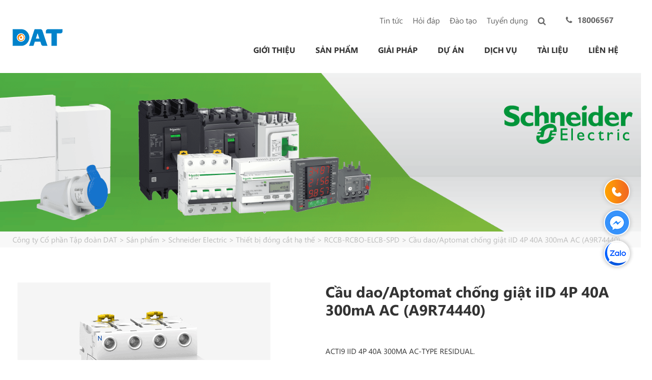

--- FILE ---
content_type: text/javascript
request_url: https://dattech.com.vn/wp-content/cache/min/1/wp-content/themes/tech/js/styles.js?ver=1767886728
body_size: 1034
content:
jQuery(document).ready(function(){jQuery(window).resize(function(){var width=jQuery(window).width();if(width<=1024){jQuery('.menu_cat_product_tax_page>ul>li,.list_cat_solution>ul>li').addClass('toggle')}else{jQuery('.menu_cat_product_tax_page>ul>li,.list_cat_solution>ul>li').removeClass('toggle')}});jQuery('.menu_cat_product_tax_page ul a.active').parent('.menu_cat_product_tax_page .sub_menu li').parent('.menu_cat_product_tax_page .sub_menu').parent('.menu_cat_product_tax_page .term_parent').addClass('toggle active');jQuery('.list_cat_solution ul.sub_menu li a.active').parent('.list_cat_solution .sub_menu li').parent('.list_cat_solution .sub_menu').parent('.list_cat_solution .item_parent').addClass('toggle active');jQuery('li.term_parent i').click(function(){jQuery(this).parent('li.term_parent').toggleClass('toggle')});jQuery('a.item_parent_link').click(function(even){even.preventDefault();console.log('aaaa');jQuery(this).parent('li.item_parent').toggleClass('toggle')});jQuery('.contact_page .box h3').click(function(even){even.preventDefault();console.log('aaaa');jQuery('.contact_page .box .item').removeClass('toggle');jQuery(this).parent('.contact_page .box .item').toggleClass('toggle')});jQuery('.document_page .menu_cat_product_tax_page a label').click(function(){jQuery('.document_page .menu_cat_product_tax_page a').removeClass('active');jQuery(this).parent('.document_page .menu_cat_product_tax_page a').addClass('active')});jQuery('.slider_banner').slick({infinite:!0,slidesToShow:1,slidesToScroll:1,fade:!0,arrows:!1,dots:!1,autoplay:!1,speed:1000,autoSpeed:3000,});jQuery('.slick_left').slick({slidesToShow:1,infinite:!1,slidesToScroll:1,arrows:!1,dots:!1,asNavFor:'.slick_right',autoplay:!0,autoSpeed:3000,});jQuery('.slick_right').slick({slidesToShow:4,slidesToScroll:1,asNavFor:'.slick_left',dots:!1,arrows:!0,focusOnSelect:!0,prevArrow:'<div class="slick-prev"><i class="fa fa-chevron-up" aria-hidden="true"></i></div>',nextArrow:'<div class="slick-next"><i class="fa fa-chevron-down" aria-hidden="true"></i></div>',vertical:!0,infinite:!0,autoplay:!0,autoSpeed:3000,responsive:[{breakpoint:993,settings:{slidesToShow:4,slidesToScroll:1,asNavFor:'.slick_left',dots:!1,arrows:!0,focusOnSelect:!0,prevArrow:'<div class="slick-prev"><i class="fa fa-chevron-up" aria-hidden="true"></i></div>',nextArrow:'<div class="slick-next"><i class="fa fa-chevron-down" aria-hidden="true"></i></div>',vertical:!0,infinite:!0,vertical:!1,}},{breakpoint:601,settings:{slidesToShow:3,slidesToScroll:1,asNavFor:'.slick_left',dots:!1,arrows:!0,focusOnSelect:!0,prevArrow:'<div class="slick-prev"><i class="fa fa-chevron-up" aria-hidden="true"></i></div>',nextArrow:'<div class="slick-next"><i class="fa fa-chevron-down" aria-hidden="true"></i></div>',vertical:!0,infinite:!0,vertical:!1,}}]});jQuery('.slick_for_partner').slick({slidesToShow:1,infinite:!1,slidesToScroll:1,arrows:!1,dots:!1,asNavFor:'.slick_nav_partner',focusOnSelect:!0,fade:!0,speed:0,});jQuery('.slick_nav_partner').slick({slidesToShow:2,slidesToScroll:1,asNavFor:'.slick_for_partner',dots:!1,arrows:!0,prevArrow:'<div class="slick-prev"><i class="fa fa-chevron-up" aria-hidden="true"></i></div>',nextArrow:'<div class="slick-next"><i class="fa fa-chevron-down" aria-hidden="true"></i></div>',infinite:!1,focusOnSelect:!0,speed:0,});jQuery('.slider_brank').slick({infinite:!0,slidesToShow:3,slidesToScroll:1,arrows:!0,speed:1000,prevArrow:'<div class="slick-prev"><i class="fa fa-chevron-left" aria-hidden="true"></i></div>',nextArrow:'<div class="slick-next"><i class="fa fa-chevron-right" aria-hidden="true"></i></div>',autoplay:!0,autoSpeed:3000,responsive:[{breakpoint:1025,settings:{infinite:!0,speed:500,slidesToShow:2,slidesToScroll:1,prevArrow:'<div class="slick-prev"><i class="fa fa-chevron-left" aria-hidden="true"></i></div>',nextArrow:'<div class="slick-next"><i class="fa fa-chevron-right" aria-hidden="true"></i></div>',dots:!0,arrows:!1}},{breakpoint:768,settings:{infinite:!0,speed:500,slidesToShow:1,slidesToScroll:1,prevArrow:'<div class="slick-prev"><i class="fa fa-chevron-left" aria-hidden="true"></i></div>',nextArrow:'<div class="slick-next"><i class="fa fa-chevron-right" aria-hidden="true"></i></div>',dots:!0,arrows:!1}}]});jQuery('.slider_product').slick({infinite:!0,speed:500,autoplay:!0,autoSpeed:3000,slidesToShow:5,slidesToScroll:1,prevArrow:'<div class="slick-prev"><i class="fa fa-chevron-left" aria-hidden="true"></i></div>',nextArrow:'<div class="slick-next"><i class="fa fa-chevron-right" aria-hidden="true"></i></div>',responsive:[{breakpoint:1366,settings:{infinite:!0,speed:500,slidesToShow:5,slidesToScroll:1,prevArrow:'<div class="slick-prev"><i class="fa fa-chevron-left" aria-hidden="true"></i></div>',nextArrow:'<div class="slick-next"><i class="fa fa-chevron-right" aria-hidden="true"></i></div>',dots:!0,arrows:!1}},{breakpoint:1025,settings:{infinite:!0,speed:500,slidesToShow:4,slidesToScroll:1,prevArrow:'<div class="slick-prev"><i class="fa fa-chevron-left" aria-hidden="true"></i></div>',nextArrow:'<div class="slick-next"><i class="fa fa-chevron-right" aria-hidden="true"></i></div>',dots:!0,arrows:!1}},{breakpoint:769,settings:{infinite:!0,speed:500,slidesToShow:3,slidesToScroll:1,prevArrow:'<div class="slick-prev"><i class="fa fa-chevron-left" aria-hidden="true"></i></div>',nextArrow:'<div class="slick-next"><i class="fa fa-chevron-right" aria-hidden="true"></i></div>',dots:!0,arrows:!1}},{breakpoint:601,settings:{infinite:!0,speed:500,slidesToShow:2,slidesToScroll:1,prevArrow:'<div class="slick-prev"><i class="fa fa-chevron-left" aria-hidden="true"></i></div>',nextArrow:'<div class="slick-next"><i class="fa fa-chevron-right" aria-hidden="true"></i></div>',dots:!0,arrows:!1}}]});jQuery('.slider_project').slick({centerMode:!0,centerPadding:'17%',prevArrow:'<div class="slick-prev"><i class="fa fa-chevron-left" aria-hidden="true"></i></div>',nextArrow:'<div class="slick-next"><i class="fa fa-chevron-right" aria-hidden="true"></i></div>',slidesToShow:3,autoplay:!0,autoSpeed:3000,responsive:[{breakpoint:1366,settings:{centerMode:!0,centerPadding:'17%',prevArrow:'<div class="slick-prev"><i class="fa fa-chevron-left" aria-hidden="true"></i></div>',nextArrow:'<div class="slick-next"><i class="fa fa-chevron-right" aria-hidden="true"></i></div>',slidesToShow:3,arrows:!1,dots:!0}},{breakpoint:1025,settings:{centerMode:!0,centerPadding:'0%',prevArrow:'<div class="slick-prev"><i class="fa fa-chevron-left" aria-hidden="true"></i></div>',nextArrow:'<div class="slick-next"><i class="fa fa-chevron-right" aria-hidden="true"></i></div>',slidesToShow:3,arrows:!1,dots:!0}},{breakpoint:601,settings:{centerMode:!0,centerPadding:'0%',prevArrow:'<div class="slick-prev"><i class="fa fa-chevron-left" aria-hidden="true"></i></div>',nextArrow:'<div class="slick-next"><i class="fa fa-chevron-right" aria-hidden="true"></i></div>',slidesToShow:1,arrows:!1,dots:!0}}]});jQuery('.slider_service').slick({infinite:!0,speed:500,slidesToShow:4,slidesToScroll:1,autoplay:!0,autoSpeed:3000,prevArrow:'<div class="slick-prev"><i class="fa fa-chevron-left" aria-hidden="true"></i></div>',nextArrow:'<div class="slick-next"><i class="fa fa-chevron-right" aria-hidden="true"></i></div>',responsive:[{breakpoint:1366,settings:{infinite:!0,speed:500,slidesToShow:4,slidesToScroll:1,arrows:!1,dots:!0}},{breakpoint:1204,settings:{infinite:!0,speed:500,slidesToShow:3,slidesToScroll:1,arrows:!1,dots:!0}},{breakpoint:601,settings:{infinite:!0,speed:500,slidesToShow:1,slidesToScroll:1,arrows:!1,dots:!0}},]});jQuery('.slider_news').slick({centerMode:!0,centerPadding:'17%',prevArrow:'<div class="slick-prev"><i class="fa fa-chevron-left" aria-hidden="true"></i></div>',nextArrow:'<div class="slick-next"><i class="fa fa-chevron-right" aria-hidden="true"></i></div>',slidesToShow:3,autoplay:!0,autoSpeed:3000,responsive:[{breakpoint:1366,settings:{centerMode:!0,centerPadding:'17%',prevArrow:'<div class="slick-prev"><i class="fa fa-chevron-left" aria-hidden="true"></i></div>',nextArrow:'<div class="slick-next"><i class="fa fa-chevron-right" aria-hidden="true"></i></div>',slidesToShow:3,arrows:!1,dots:!0}},{breakpoint:1025,settings:{centerMode:!0,centerPadding:'0%',prevArrow:'<div class="slick-prev"><i class="fa fa-chevron-left" aria-hidden="true"></i></div>',nextArrow:'<div class="slick-next"><i class="fa fa-chevron-right" aria-hidden="true"></i></div>',slidesToShow:3,arrows:!1,dots:!0}},{breakpoint:601,settings:{centerMode:!0,centerPadding:'0%',prevArrow:'<div class="slick-prev"><i class="fa fa-chevron-left" aria-hidden="true"></i></div>',nextArrow:'<div class="slick-next"><i class="fa fa-chevron-right" aria-hidden="true"></i></div>',slidesToShow:1,arrows:!1,dots:!0,}}]});jQuery('.slider_customer').slick({infinite:!0,speed:500,slidesToShow:6,slidesToScroll:1,autoplay:!0,autoSpeed:3000,prevArrow:'<div class="slick-prev"><i class="fa fa-chevron-left" aria-hidden="true"></i></div>',nextArrow:'<div class="slick-next"><i class="fa fa-chevron-right" aria-hidden="true"></i></div>',responsive:[{breakpoint:1366,settings:{infinite:!0,speed:500,slidesToShow:6,slidesToScroll:1,arrows:!1,dots:!0}},{breakpoint:1025,settings:{infinite:!0,speed:500,slidesToShow:5,slidesToScroll:1,arrows:!1,dots:!0}},{breakpoint:601,settings:{infinite:!0,speed:500,slidesToShow:2,slidesToScroll:1,arrows:!1,dots:!0}},]});jQuery(window).scroll(function(){if(jQuery(this).scrollTop()>100){jQuery('#masthead_tech').addClass("sticky");jQuery('#masthead_tech_scroll').addClass("sticky")}else{jQuery('#masthead_tech').removeClass("sticky");jQuery('#masthead_tech_scroll').removeClass("sticky")}});jQuery('li.search_content > i').click(function(){jQuery('.search_form').toggleClass('active');jQuery('li.search_content').toggleClass('active')})
jQuery('.slider-for').slick({slidesToShow:1,slidesToScroll:1,arrows:!1,dots:!1,speed:500,asNavFor:'.slider-nav',autoplay:!0,autoSpeed:3000,});jQuery('.slider-nav').slick({slidesToShow:4,slidesToScroll:1,asNavFor:'.slider-for',speed:500,dots:!1,arrows:!0,focusOnSelect:!0,autoplay:!0,autoSpeed:3000,prevArrow:'<div class="slick-arrow slick-prev"><i class="fa fa-chevron-left" aria-hidden="true"></i></div>',nextArrow:'<div class="slick-arrow slick-next"><i class="fa fa-chevron-right" aria-hidden="true"></i></div>',});jQuery('.view_specifications_more').click(function(even){even.preventDefault();jQuery(this).addClass('active');jQuery('.specifications_details').addClass('active')})
jQuery('.product_solution .slider').slick({infinite:!0,speed:800,slidesToShow:2,slidesToScroll:1,autoplay:!0,autoSpeed:3000,prevArrow:'<div class="slick-prev"><i class="fa fa-chevron-left" aria-hidden="true"></i></div>',nextArrow:'<div class="slick-next"><i class="fa fa-chevron-right" aria-hidden="true"></i></div>',responsive:[{breakpoint:1366,settings:{infinite:!0,speed:800,slidesToShow:2,slidesToScroll:1,prevArrow:'<div class="slick-prev"><i class="fa fa-chevron-left" aria-hidden="true"></i></div>',nextArrow:'<div class="slick-next"><i class="fa fa-chevron-right" aria-hidden="true"></i></div>',arrows:!1,dots:!0}},{breakpoint:992,settings:{infinite:!0,speed:800,slidesToShow:1,slidesToScroll:1,prevArrow:'<div class="slick-prev"><i class="fa fa-chevron-left" aria-hidden="true"></i></div>',nextArrow:'<div class="slick-next"><i class="fa fa-chevron-right" aria-hidden="true"></i></div>',arrows:!1,dots:!0}},]});jQuery('.solution_relate .slider').slick({speed:800,slidesToShow:4,slidesToScroll:1,autoplay:!0,autoSpeed:3000,prevArrow:'<div class="slick-prev"><i class="fa fa-chevron-left" aria-hidden="true"></i></div>',nextArrow:'<div class="slick-next"><i class="fa fa-chevron-right" aria-hidden="true"></i></div>',responsive:[{breakpoint:1366,settings:{speed:800,slidesToShow:4,slidesToScroll:1,prevArrow:'<div class="slick-prev"><i class="fa fa-chevron-left" aria-hidden="true"></i></div>',nextArrow:'<div class="slick-next"><i class="fa fa-chevron-right" aria-hidden="true"></i></div>',dots:!0,arrows:!1}},{breakpoint:769,settings:{speed:800,slidesToShow:3,slidesToScroll:1,prevArrow:'<div class="slick-prev"><i class="fa fa-chevron-left" aria-hidden="true"></i></div>',nextArrow:'<div class="slick-next"><i class="fa fa-chevron-right" aria-hidden="true"></i></div>',dots:!0,arrows:!1}},{breakpoint:601,settings:{speed:800,slidesToShow:1,slidesToScroll:1,prevArrow:'<div class="slick-prev"><i class="fa fa-chevron-left" aria-hidden="true"></i></div>',nextArrow:'<div class="slick-next"><i class="fa fa-chevron-right" aria-hidden="true"></i></div>',dots:!0,arrows:!1}}]});jQuery('.applications_orther .box').slick({speed:800,slidesToShow:2,slidesToScroll:1,autoplay:!0,autoSpeed:3000,prevArrow:'<div class="slick-prev"><i class="fa fa-chevron-left" aria-hidden="true"></i></div>',nextArrow:'<div class="slick-next"><i class="fa fa-chevron-right" aria-hidden="true"></i></div>',responsive:[{breakpoint:1366,settings:{speed:800,slidesToShow:2,slidesToScroll:1,prevArrow:'<div class="slick-prev"><i class="fa fa-chevron-left" aria-hidden="true"></i></div>',nextArrow:'<div class="slick-next"><i class="fa fa-chevron-right" aria-hidden="true"></i></div>',dots:!0,arrows:!1}},{breakpoint:601,settings:{speed:800,slidesToShow:1,slidesToScroll:1,prevArrow:'<div class="slick-prev"><i class="fa fa-chevron-left" aria-hidden="true"></i></div>',nextArrow:'<div class="slick-next"><i class="fa fa-chevron-right" aria-hidden="true"></i></div>',dots:!0,arrows:!1}}]});jQuery('.mobile_button_cat_product').click(function(){jQuery('.menu_cat_product_tax_page,.mobile_button_cat_product,.list_cat_solution,.list_cat_video').toggleClass('toggle')})
if(screen.width>1024){fixed_form_sidebar()}
jQuery('.main_menu_mobile').prepend(jQuery('.search_mobile'))})
function fixed_form_sidebar(){if(jQuery('.box_sroll').length){setTimeout(function(){let a=jQuery('.box_sroll').offset().top-100;let b=jQuery(document).height()-700;let w=jQuery('.box_sroll').width();jQuery(window).scroll(function(){let c=jQuery(window).scrollTop();let d=c+jQuery(window).height();console.log(c);if(c>a){jQuery('.box_sroll').addClass('fixed').css('width',w)}
if(c<=a){jQuery('.box_sroll').removeClass('fixed')}
if(d>b){jQuery('.box_sroll').removeClass('fixed')}})},1000)}}